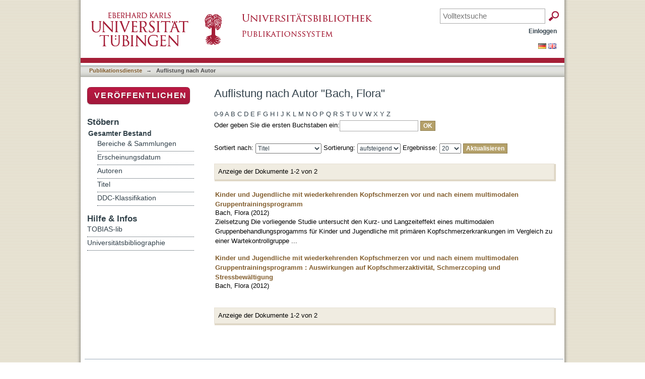

--- FILE ---
content_type: text/html;charset=utf-8
request_url: https://tobias-lib.uni-tuebingen.de/xmlui/browse?type=author&value=Bach%2C+Flora
body_size: 37928
content:
<?xml version="1.0" encoding="UTF-8"?>
<!DOCTYPE html PUBLIC "-//W3C//DTD XHTML 1.0 Strict//EN" "http://www.w3.org/TR/xhtml1/DTD/xhtml1-strict.dtd">
<html xmlns="http://www.w3.org/1999/xhtml" class="no-js">
<head>
<meta content="text/html; charset=UTF-8" http-equiv="Content-Type" />
<meta content="IE=edge,chrome=1" http-equiv="X-UA-Compatible" />
<meta content="width=device-width; initial-scale=1.0; maximum-scale=1.0;" name="viewport" />
<link rel="shortcut icon" href="/xmlui/themes/uniTuebingen/images/favicon.ico" />
<link rel="apple-touch-icon" href="/xmlui/themes/uniTuebingen/images/apple-touch-icon.png" />
<meta name="Generator" content="DSpace 6.3" />
<link type="text/css" rel="stylesheet" media="screen" href="/xmlui/themes/uniTuebingen/lib/css/reset.css" />
<link type="text/css" rel="stylesheet" media="screen" href="/xmlui/themes/uniTuebingen/lib/css/base.css" />
<link type="text/css" rel="stylesheet" media="screen" href="/xmlui/themes/uniTuebingen/lib/css/helper.css" />
<link type="text/css" rel="stylesheet" media="screen" href="/xmlui/themes/uniTuebingen/lib/css/jquery-ui-1.8.15.custom.css" />
<link type="text/css" rel="stylesheet" media="screen" href="/xmlui/themes/uniTuebingen/lib/css/style.css" />
<link type="text/css" rel="stylesheet" media="screen" href="/xmlui/themes/uniTuebingen/lib/css/authority-control.css" />
<link type="text/css" rel="stylesheet" media="screen" href="/xmlui/themes/uniTuebingen/../../static/css/uniTuebingen.css" />
<link type="text/css" rel="stylesheet" media="screen" href="/xmlui/themes/uniTuebingen/../../static/css/publikationssystem.css" />
<link type="text/css" rel="stylesheet" media="handheld" href="/xmlui/themes/uniTuebingen/lib/css/handheld.css" />
<link type="text/css" rel="stylesheet" media="print" href="/xmlui/themes/uniTuebingen/lib/css/print.css" />
<link type="text/css" rel="stylesheet" media="all" href="/xmlui/themes/uniTuebingen/lib/css/media.css" />
<link type="application/opensearchdescription+xml" rel="search" href="https://tobias-lib.uni-tuebingen.de:443/xmlui/open-search/description.xml" title="DSpace" />
<script type="text/javascript">
                                //Clear default text of empty text areas on focus
                                function tFocus(element)
                                {
                                        if (element.value == ' '){element.value='';}
                                }
                                //Clear default text of empty text areas on submit
                                function tSubmit(form)
                                {
                                        var defaultedElements = document.getElementsByTagName("textarea");
                                        for (var i=0; i != defaultedElements.length; i++){
                                                if (defaultedElements[i].value == ' '){
                                                        defaultedElements[i].value='';}}
                                }
                                //Disable pressing 'enter' key to submit a form (otherwise pressing 'enter' causes a submission to start over)
                                function disableEnterKey(e)
                                {
                                     var key;

                                     if(window.event)
                                          key = window.event.keyCode;     //Internet Explorer
                                     else
                                          key = e.which;     //Firefox and Netscape

                                     if(key == 13)  //if "Enter" pressed, then disable!
                                          return false;
                                     else
                                          return true;
                                }

                                function FnArray()
                                {
                                    this.funcs = new Array;
                                }

                                FnArray.prototype.add = function(f)
                                {
                                    if( typeof f!= "function" )
                                    {
                                        f = new Function(f);
                                    }
                                    this.funcs[this.funcs.length] = f;
                                };

                                FnArray.prototype.execute = function()
                                {
                                    for( var i=0; i < this.funcs.length; i++ )
                                    {
                                        this.funcs[i]();
                                    }
                                };

                                var runAfterJSImports = new FnArray();
            </script>
<script xmlns:i18n="http://apache.org/cocoon/i18n/2.1" type="text/javascript" src="/xmlui/themes/uniTuebingen/lib/js/modernizr-1.7.min.js"> </script>
<title>Auflistung   nach Autor "Bach, Flora"</title>
</head><!--[if lt IE 7 ]> <body class="ie6"> <![endif]-->
                <!--[if IE 7 ]>    <body class="ie7"> <![endif]-->
                <!--[if IE 8 ]>    <body class="ie8"> <![endif]-->
                <!--[if IE 9 ]>    <body class="ie9"> <![endif]-->
                <!--[if (gt IE 9)|!(IE)]><!--><body><!--<![endif]-->
<div xmlns:i18n="http://apache.org/cocoon/i18n/2.1" xmlns="http://di.tamu.edu/DRI/1.0/" id="page">
<div id="ds-main">
<div id="ds-header-wrapper">
<div class="clearfix" id="ds-header">
<div id="logo">
<a id="ds-header-logo-link" href="http://www.uni-tuebingen.de" target="_blank">
<span id="ds-header-logo"> </span>
</a>
<a id="ds-header-logo-link" href="http://www.ub.uni-tuebingen.de" target="_blank">
<span id="ds-header-logo-ub"> </span>
</a>
<h1 class="pagetitle visuallyhidden">Auflistung   nach Autor "Bach, Flora"</h1>
</div>
<div xmlns:i18n="http://apache.org/cocoon/i18n/2.1" xmlns="http://di.tamu.edu/DRI/1.0/" id="topbox">
<div class="ds-option-set" id="ds-search-option">
<form method="post" id="ds-search-form" action="/xmlui/discover">
<fieldset>
<input placeholder="Volltextsuche" name="query" type="text" class="ds-text-field" />
<input xmlns:i18n="http://apache.org/cocoon/i18n/2.1" value="OK" type="submit" name="submit" class="ds-button-field " onclick="&#10;                                        var radio = document.getElementById(&quot;ds-search-form-scope-container&quot;);&#10;                                        if (radio != undefined &amp;&amp; radio.checked)&#10;                                        {&#10;                                        var form = document.getElementById(&quot;ds-search-form&quot;);&#10;                                        form.action=&#10;                                    &quot;/xmlui/handle/&quot; + radio.value + &quot;/discover&quot; ; &#10;                                        }&#10;                                    " />
</fieldset>
</form>
</div>
</div>
<div id="ds-user-box">
<p>
<a href="/xmlui/login">Einloggen</a>
</p>
</div>
</div>
</div>
<div xmlns:i18n="http://apache.org/cocoon/i18n/2.1" id="ds-trail-wrapper">
<div id="ds-language-selection">
<a href="&#10;   &#9;&#9;&#9;&#9;&#9;&#9;&#9;javascript:window.location.search = '?locale-attribute=de';&#10;&#9;&#9;&#9;&#9;&#9;&#9;">
<img src="/xmlui/static/gfx/flag_de.png" />
</a>
<a href="&#10;   &#9;&#9;&#9;&#9;&#9;&#9;&#9;javascript:window.location.search = '?locale-attribute=en';&#10;&#9;&#9;&#9;&#9;&#9;&#9;">
<img src="/xmlui/static/gfx/flag_en.png" />
</a>
</div>
<ul id="ds-trail">
<li class="ds-trail-link first-link ">
<a href="/xmlui/">Publikationsdienste</a>
</li>
<li xmlns:i18n="http://apache.org/cocoon/i18n/2.1" xmlns="http://di.tamu.edu/DRI/1.0/" class="ds-trail-arrow">→</li>
<li class="ds-trail-link last-link">Auflistung   nach Autor</li>
</ul>
</div>
<div xmlns:i18n="http://apache.org/cocoon/i18n/2.1" xmlns="http://di.tamu.edu/DRI/1.0/" class="hidden" id="no-js-warning-wrapper">
<div id="no-js-warning">
<div class="notice failure">JavaScript is disabled for your browser. Some features of this site may not work without it.</div>
</div>
</div>
<div id="ds-content-wrapper">
<div class="clearfix" id="ds-content">
<div id="ds-body">
<h1 class="ds-div-head">Auflistung   nach Autor "Bach, Flora"</h1>
<div xmlns:i18n="http://apache.org/cocoon/i18n/2.1" xmlns="http://di.tamu.edu/DRI/1.0/" id="aspect_artifactbrowser_ConfigurableBrowse_div_browse-by-author" class="ds-static-div primary">
<form id="aspect_artifactbrowser_ConfigurableBrowse_div_browse-navigation" class="ds-interactive-div secondary navigation" action="browse" method="post" onsubmit="javascript:tSubmit(this);">
<p id="aspect_artifactbrowser_ConfigurableBrowse_p_hidden-fields" class="ds-paragraph hidden">
<input id="aspect_artifactbrowser_ConfigurableBrowse_field_rpp" class="ds-hidden-field" name="rpp" type="hidden" value="20" />
<input id="aspect_artifactbrowser_ConfigurableBrowse_field_sort_by" class="ds-hidden-field" name="sort_by" type="hidden" value="-1" />
<input id="aspect_artifactbrowser_ConfigurableBrowse_field_type" class="ds-hidden-field" name="type" type="hidden" value="author" />
<input id="aspect_artifactbrowser_ConfigurableBrowse_field_value" class="ds-hidden-field" name="value" type="hidden" value="Bach, Flora" />
<input id="aspect_artifactbrowser_ConfigurableBrowse_field_etal" class="ds-hidden-field" name="etal" type="hidden" value="-1" />
<input id="aspect_artifactbrowser_ConfigurableBrowse_field_order" class="ds-hidden-field" name="order" type="hidden" value="ASC" />
</p>
<ul id="aspect_artifactbrowser_ConfigurableBrowse_list_jump-list" class="ds-simple-list alphabet">
<li class="ds-simple-list-item">
<a href="browse?rpp=20&amp;etal=-1&amp;sort_by=-1&amp;type=author&amp;starts_with=0&amp;order=ASC">0-9</a>
</li>
<li class="ds-simple-list-item">
<a href="browse?rpp=20&amp;etal=-1&amp;sort_by=-1&amp;type=author&amp;starts_with=A&amp;order=ASC">A</a>
</li>
<li class="ds-simple-list-item">
<a href="browse?rpp=20&amp;etal=-1&amp;sort_by=-1&amp;type=author&amp;starts_with=B&amp;order=ASC">B</a>
</li>
<li class="ds-simple-list-item">
<a href="browse?rpp=20&amp;etal=-1&amp;sort_by=-1&amp;type=author&amp;starts_with=C&amp;order=ASC">C</a>
</li>
<li class="ds-simple-list-item">
<a href="browse?rpp=20&amp;etal=-1&amp;sort_by=-1&amp;type=author&amp;starts_with=D&amp;order=ASC">D</a>
</li>
<li class="ds-simple-list-item">
<a href="browse?rpp=20&amp;etal=-1&amp;sort_by=-1&amp;type=author&amp;starts_with=E&amp;order=ASC">E</a>
</li>
<li class="ds-simple-list-item">
<a href="browse?rpp=20&amp;etal=-1&amp;sort_by=-1&amp;type=author&amp;starts_with=F&amp;order=ASC">F</a>
</li>
<li class="ds-simple-list-item">
<a href="browse?rpp=20&amp;etal=-1&amp;sort_by=-1&amp;type=author&amp;starts_with=G&amp;order=ASC">G</a>
</li>
<li class="ds-simple-list-item">
<a href="browse?rpp=20&amp;etal=-1&amp;sort_by=-1&amp;type=author&amp;starts_with=H&amp;order=ASC">H</a>
</li>
<li class="ds-simple-list-item">
<a href="browse?rpp=20&amp;etal=-1&amp;sort_by=-1&amp;type=author&amp;starts_with=I&amp;order=ASC">I</a>
</li>
<li class="ds-simple-list-item">
<a href="browse?rpp=20&amp;etal=-1&amp;sort_by=-1&amp;type=author&amp;starts_with=J&amp;order=ASC">J</a>
</li>
<li class="ds-simple-list-item">
<a href="browse?rpp=20&amp;etal=-1&amp;sort_by=-1&amp;type=author&amp;starts_with=K&amp;order=ASC">K</a>
</li>
<li class="ds-simple-list-item">
<a href="browse?rpp=20&amp;etal=-1&amp;sort_by=-1&amp;type=author&amp;starts_with=L&amp;order=ASC">L</a>
</li>
<li class="ds-simple-list-item">
<a href="browse?rpp=20&amp;etal=-1&amp;sort_by=-1&amp;type=author&amp;starts_with=M&amp;order=ASC">M</a>
</li>
<li class="ds-simple-list-item">
<a href="browse?rpp=20&amp;etal=-1&amp;sort_by=-1&amp;type=author&amp;starts_with=N&amp;order=ASC">N</a>
</li>
<li class="ds-simple-list-item">
<a href="browse?rpp=20&amp;etal=-1&amp;sort_by=-1&amp;type=author&amp;starts_with=O&amp;order=ASC">O</a>
</li>
<li class="ds-simple-list-item">
<a href="browse?rpp=20&amp;etal=-1&amp;sort_by=-1&amp;type=author&amp;starts_with=P&amp;order=ASC">P</a>
</li>
<li class="ds-simple-list-item">
<a href="browse?rpp=20&amp;etal=-1&amp;sort_by=-1&amp;type=author&amp;starts_with=Q&amp;order=ASC">Q</a>
</li>
<li class="ds-simple-list-item">
<a href="browse?rpp=20&amp;etal=-1&amp;sort_by=-1&amp;type=author&amp;starts_with=R&amp;order=ASC">R</a>
</li>
<li class="ds-simple-list-item">
<a href="browse?rpp=20&amp;etal=-1&amp;sort_by=-1&amp;type=author&amp;starts_with=S&amp;order=ASC">S</a>
</li>
<li class="ds-simple-list-item">
<a href="browse?rpp=20&amp;etal=-1&amp;sort_by=-1&amp;type=author&amp;starts_with=T&amp;order=ASC">T</a>
</li>
<li class="ds-simple-list-item">
<a href="browse?rpp=20&amp;etal=-1&amp;sort_by=-1&amp;type=author&amp;starts_with=U&amp;order=ASC">U</a>
</li>
<li class="ds-simple-list-item">
<a href="browse?rpp=20&amp;etal=-1&amp;sort_by=-1&amp;type=author&amp;starts_with=V&amp;order=ASC">V</a>
</li>
<li class="ds-simple-list-item">
<a href="browse?rpp=20&amp;etal=-1&amp;sort_by=-1&amp;type=author&amp;starts_with=W&amp;order=ASC">W</a>
</li>
<li class="ds-simple-list-item">
<a href="browse?rpp=20&amp;etal=-1&amp;sort_by=-1&amp;type=author&amp;starts_with=X&amp;order=ASC">X</a>
</li>
<li class="ds-simple-list-item">
<a href="browse?rpp=20&amp;etal=-1&amp;sort_by=-1&amp;type=author&amp;starts_with=Y&amp;order=ASC">Y</a>
</li>
<li class="ds-simple-list-item">
<a href="browse?rpp=20&amp;etal=-1&amp;sort_by=-1&amp;type=author&amp;starts_with=Z&amp;order=ASC">Z</a>
</li>
</ul>
<p class="ds-paragraph">Oder geben Sie die ersten Buchstaben ein:<input xmlns:i18n="http://apache.org/cocoon/i18n/2.1" xmlns="http://www.w3.org/1999/xhtml" id="aspect_artifactbrowser_ConfigurableBrowse_field_starts_with" class="ds-text-field" name="starts_with" type="text" value="" title="Auflistung von Dokumenten, die mit diesen Buchstaben anfangen" />
<input xmlns:i18n="http://apache.org/cocoon/i18n/2.1" id="aspect_artifactbrowser_ConfigurableBrowse_field_submit" class="ds-button-field" name="submit" type="submit" value="OK" />
</p>
</form>
<form id="aspect_artifactbrowser_ConfigurableBrowse_div_browse-controls" class="ds-interactive-div browse controls" action="browse?resetOffset=true" method="post" onsubmit="javascript:tSubmit(this);">
<p id="aspect_artifactbrowser_ConfigurableBrowse_p_hidden-fields" class="ds-paragraph hidden">
<input id="aspect_artifactbrowser_ConfigurableBrowse_field_type" class="ds-hidden-field" name="type" type="hidden" value="author" />
<input id="aspect_artifactbrowser_ConfigurableBrowse_field_value" class="ds-hidden-field" name="value" type="hidden" value="Bach, Flora" />
</p>
<p class="ds-paragraph">Sortiert nach: <select xmlns:i18n="http://apache.org/cocoon/i18n/2.1" xmlns="http://www.w3.org/1999/xhtml" id="aspect_artifactbrowser_ConfigurableBrowse_field_sort_by" class="ds-select-field" name="sort_by">
<option value="1">Titel</option>
<option xmlns="http://di.tamu.edu/DRI/1.0/" value="2">Erscheinungsdatum</option>
<option xmlns="http://di.tamu.edu/DRI/1.0/" value="3">Zugangsdatum</option>
</select> Sortierung: <select xmlns="http://www.w3.org/1999/xhtml" xmlns:i18n="http://apache.org/cocoon/i18n/2.1" id="aspect_artifactbrowser_ConfigurableBrowse_field_order" class="ds-select-field" name="order">
<option value="ASC" selected="selected">aufsteigend</option>
<option xmlns="http://di.tamu.edu/DRI/1.0/" value="DESC">absteigend</option>
</select> Ergebnisse: <select xmlns="http://www.w3.org/1999/xhtml" xmlns:i18n="http://apache.org/cocoon/i18n/2.1" id="aspect_artifactbrowser_ConfigurableBrowse_field_rpp" class="ds-select-field" name="rpp">
<option value="5">5</option>
<option value="10">10</option>
<option value="20" selected="selected">20</option>
<option value="40">40</option>
<option value="60">60</option>
<option value="80">80</option>
<option value="100">100</option>
</select>
<input xmlns:i18n="http://apache.org/cocoon/i18n/2.1" id="aspect_artifactbrowser_ConfigurableBrowse_field_update" class="ds-button-field" name="update" type="submit" value="Aktualisieren" />
</p>
</form>
<div class="pagination clearfix top">
<p class="pagination-info">Anzeige der Dokumente 1-2 von 2</p>
<ul xmlns:i18n="http://apache.org/cocoon/i18n/2.1" class="pagination-links">
<li />
<li />
</ul>
</div>
<div id="aspect_artifactbrowser_ConfigurableBrowse_div_browse-by-author-results" class="ds-static-div primary">
<ul xmlns:oreatom="http://www.openarchives.org/ore/atom/" xmlns:ore="http://www.openarchives.org/ore/terms/" xmlns:atom="http://www.w3.org/2005/Atom" class="ds-artifact-list">
<!-- External Metadata URL: cocoon://metadata/handle/10900/49709/mets.xml?sections=dmdSec,fileSec&fileGrpTypes=THUMBNAIL-->
<li class="ds-artifact-item odd">
<div class="artifact-description">
<div class="artifact-title">
<a href="/xmlui/handle/10900/49709">Kinder und Jugendliche mit wiederkehrenden Kopfschmerzen vor und nach einem multimodalen Gruppentrainingsprogramm</a>
<span class="Z3988" title="ctx_ver=Z39.88-2004&amp;rft_val_fmt=info%3Aofi%2Ffmt%3Akev%3Amtx%3Adc&amp;rft_id=369509153&amp;rft_id=http%3A%2F%2Fnbn-resolving.de%2Furn%3Anbn%3Ade%3Absz%3A21-opus-63678&amp;rft_id=http%3A%2F%2Fhdl.handle.net%2F10900%2F49709&amp;rft_id=http%3A%2F%2Fnbn-resolving.org%2Furn%3Anbn%3Ade%3Absz%3A21-dspace-497094&amp;rft_id=http%3A%2F%2Fnbn-resolving.org%2Furn%3Anbn%3Ade%3Absz%3A21-dspace-497093&amp;rfr_id=info%3Asid%2Fdspace.org%3Arepository&amp;rft.publikation=Psychologie&amp;rft.publikation=7+Mathematisch-Naturwissenschaftliche+Fakult%C3%A4t&amp;rft.publikation=doctoralThesis&amp;rft.opus=6367">
                    ﻿ 
                </span>
</div>
<div class="artifact-info">
<span class="author">
<span>Bach, Flora</span>
</span> <span class="publisher-date">(<span class="date">2012</span>)</span>
</div>
<div class="artifact-abstract">Zielsetzung 
Die vorliegende Studie untersucht den Kurz- und Langzeiteffekt eines multimodalen Gruppenbehandlungsprogamms für Kinder und Jugendliche mit primären Kopfschmerzerkrankungen im Vergleich zu einer Wartekontrollgruppe ...</div>
</div>
</li>
<!-- External Metadata URL: cocoon://metadata/handle/10900/38312/mets.xml?sections=dmdSec,fileSec&fileGrpTypes=THUMBNAIL-->
<li class="ds-artifact-item even">
<div class="artifact-description">
<div class="artifact-title">
<a href="/xmlui/handle/10900/38312">Kinder und Jugendliche mit wiederkehrenden Kopfschmerzen vor und nach einem multimodalen Gruppentrainingsprogramm : Auswirkungen auf Kopfschmerzaktivität, Schmerzcoping und Stressbewältigung</a>
<span class="Z3988" title="ctx_ver=Z39.88-2004&amp;rft_val_fmt=info%3Aofi%2Ffmt%3Akev%3Amtx%3Adc&amp;rft_id=http%3A%2F%2Fhdl.handle.net%2F10900%2F38312&amp;rfr_id=info%3Asid%2Fdspace.org%3Arepository&amp;rft.artikel=369509285&amp;rft.artikel=369509153&amp;rft.kommentar=%3B%3BT%C3%BCbingen%2C+Univ.%2C+Diss.%2C+2012.&amp;rft.personen=Bach%2C+Flora%2F369508890&amp;rft.personen=Bach%2C+Flora&amp;rft.publikation=205+S.+%3A+Ill.%2C+graph.+Darst.&amp;rft.titel=vorgelegt+von+Flora+Bach&amp;rft.publikation=tdis&amp;rft.publikation=1208&amp;rft.publikation=38&amp;rft.publikation=7+Mathematisch-Naturwissenschaftliche+Fakult%C3%A4t">
                    ﻿ 
                </span>
</div>
<div class="artifact-info">
<span class="author">
<span>Bach, Flora</span>
</span> <span class="publisher-date">(<span class="date">2012</span>)</span>
</div>
</div>
</li>
</ul>
</div>
<div class="pagination clearfix bottom">
<p class="pagination-info">Anzeige der Dokumente 1-2 von 2</p>
<ul xmlns:i18n="http://apache.org/cocoon/i18n/2.1" class="pagination-links">
<li />
<li />
</ul>
</div>
</div>
</div>
<div id="ds-options-wrapper">
<div id="ds-options">
<div>
<p class="rot">
<a href="/xmlui/submit">Veröffentlichen</a>
</p>
</div>
<h1 xmlns:i18n="http://apache.org/cocoon/i18n/2.1" class="ds-option-set-head">Stöbern</h1>
<div xmlns:i18n="http://apache.org/cocoon/i18n/2.1" xmlns="http://di.tamu.edu/DRI/1.0/" id="aspect_viewArtifacts_Navigation_list_browse" class="ds-option-set">
<ul class="ds-options-list">
<li>
<h2 class="ds-sublist-head">Gesamter Bestand</h2>
<ul xmlns:i18n="http://apache.org/cocoon/i18n/2.1" xmlns="http://di.tamu.edu/DRI/1.0/" class="ds-simple-list sublist">
<li class="ds-simple-list-item">
<a href="/xmlui/community-list">Bereiche &amp; Sammlungen</a>
</li>
<li xmlns:i18n="http://apache.org/cocoon/i18n/2.1" xmlns="http://di.tamu.edu/DRI/1.0/" class="ds-simple-list-item">
<a href="/xmlui/browse?type=dateissued">Erscheinungsdatum</a>
</li>
<li xmlns:i18n="http://apache.org/cocoon/i18n/2.1" xmlns="http://di.tamu.edu/DRI/1.0/" class="ds-simple-list-item">
<a href="/xmlui/browse?type=author">Autoren</a>
</li>
<li xmlns:i18n="http://apache.org/cocoon/i18n/2.1" xmlns="http://di.tamu.edu/DRI/1.0/" class="ds-simple-list-item">
<a href="/xmlui/browse?type=title">Titel</a>
</li>
<li xmlns:i18n="http://apache.org/cocoon/i18n/2.1" xmlns="http://di.tamu.edu/DRI/1.0/" class="ds-simple-list-item">
<a href="/xmlui/browse?type=ddc">DDC-Klassifikation</a>
</li>
</ul>
</li>
</ul>
</div>
<h1 xmlns:i18n="http://apache.org/cocoon/i18n/2.1" xmlns="http://di.tamu.edu/DRI/1.0/" class="ds-option-set-head">Mein Benutzerkonto</h1>
<div xmlns:i18n="http://apache.org/cocoon/i18n/2.1" xmlns="http://di.tamu.edu/DRI/1.0/" id="aspect_viewArtifacts_Navigation_list_account" class="ds-option-set">
<ul class="ds-simple-list">
<li class="ds-simple-list-item">
<a href="/xmlui/login">Einloggen</a>
</li>
</ul>
</div>
<h1 xmlns:i18n="http://apache.org/cocoon/i18n/2.1" xmlns="http://di.tamu.edu/DRI/1.0/" class="ds-option-set-head">Hilfe &amp; Infos</h1>
<div class="ds-option-set" id="static.help">
<ul class="ds-simple-list-help">
<li>
<a href="/xmlui/handle/10900/42126?staticpage=tobiaslib/hilfe">TOBIAS-lib</a>
</li>
<li>
<a href="/xmlui/handle/10900/11221?staticpage=bibliographie/hilfe">Universitätsbibliographie</a>
</li>
</ul>
</div>
</div>
</div>

</div>
</div>
<div id="ds-footer-wrapper">
<div id="ds-footer">
<div id="ds-footer-right">
<a target="_blank" href="http://www.ub.uni-tuebingen.de">Universitätsbibliothek</a> | <a target="_blank" href="http://www.uni-tuebingen.de/index.php?id=334">Impressum</a> | <a target="_blank" href="https://uni-tuebingen.de/meta/datenschutzerklaerung/">Datenschutz</a>
</div>
<div id="ds-footer-links">
<a href="/xmlui/contact">Kontakt</a>
</div>
<a xmlns:i18n="http://apache.org/cocoon/i18n/2.1" class="hidden" href="/xmlui/htmlmap"> </a>
</div>
</div>
</div>
</div>
<script src="https://ajax.googleapis.com/ajax/libs/jquery/1.6.2/jquery.min.js" type="text/javascript"> </script>
<script type="text/javascript">!window.jQuery && document.write('<script type="text/javascript" src="/xmlui/static/js/jquery-1.6.2.min.js"> <\/script>')</script>
<script type="text/javascript" src="/xmlui/themes/uniTuebingen/lib/js/jquery-ui-1.8.15.custom.min.js"> </script><!--[if lt IE 7 ]>
<script type="text/javascript" src="/xmlui/themes/uniTuebingen/lib/js/DD_belatedPNG_0.0.8a.js?v=1"> </script>
<script type="text/javascript">DD_belatedPNG.fix('#ds-header-logo');DD_belatedPNG.fix('#ds-footer-logo');$.each($('img[src$=png]'), function() {DD_belatedPNG.fixPng(this);});</script><![endif]-->
<script type="text/javascript">
<!-- 
            runAfterJSImports.execute();

			var loc_pieces = document.location.href.split('/');
			
			/* [BEGINN] - - - - - - ANPASSUNGEN DER UB TÜBINGEN - - - - - - - */
			var bibliographie = false;
			if (window.location.hostname == 'bibliographie.uni-tuebingen.de' || window.location.hostname == 'tst-bibliographie.uni-tuebingen.de')
			{
				bibliographie = true;
			}
	
			// Seite "Dokument veröffentlichen" umgestalten
			if(window.location.pathname == '/xmlui/submit')
			{
				$('#aspect_submission_submit_SelectCollectionStep_div_select-collection').clone().appendTo('#ds-body');
				$('#aspect_submission_submit_SelectCollectionStep_div_select-collection').clone().appendTo('#ds-body');

				// abraun 18102016 Integrate research data submission: Third clone of submission section, resulting in four sections
				$('#aspect_submission_submit_SelectCollectionStep_div_select-collection').clone().appendTo('#ds-body');


				$('.ds-head').eq(0).text('');
				$('.ds-form-label:contains("Sammlung:")').eq(0).text('TOBIAS-lib - Publikationen und Dissertationen');
				$('.ds-select-field').eq(0).find('option:contains("Sammlung auswählen"), option:contains("Universitätsradio"), option:contains("Universitätsbibliographie")').remove();


                // abraun 21112016 Changed position from third to second
				// abraun 18102016 Integrate research data submission: Third clone of submission section, resulting in four sections
	    		$('.ds-head').eq(1).text('');
				$('.ds-form-label:contains("Sammlung:")').eq(0).text('Forschungsdaten');
				// abraun 15082016 Disabled non-relevant collections: Only visible/selectable forschungsdaten
				$('.ds-select-field').eq(1).find('option:contains("Dokumente"), option:contains("Abgeschlossene Portale/Sammlungen"), option:contains("TOBIAS-lib"), option:contains("Universitätsradio"), option:contains("Universitätsbibliographie")').remove();
                // abraun 27102016 Debugging: collection forschungsdaten ofen not selectable: Changed 'Dokumente' to 'Sammlung auswählen'
				// $('.ds-select-field').eq(2).find('option:contains("Sammlung auswählen"), option:contains("Abgeschlossene Portale/Sammlungen"), option:contains("TOBIAS-lib"), option:contains("Universitätsradio"), option:contains("Universitätsbibliographie")').remove();
                // abraun 31102016 reconfig 15082016 version


                // abraun 21112016 changed eq(1) to eq(2)
				$('.ds-head').eq(2).text('');
				$('.ds-form-label:contains("Sammlung:")').eq(0).text('Universitätsbibliographie');
				$('.field-help:contains("Wählen Sie die Sammlung, in der Sie veröffentlichen möchten.")').eq(2).text('Wählen Sie die Fakultät, in der Sie bibliographische Daten melden möchten.');
				$('.ds-select-field').eq(2).find('option:contains("Sammlung auswählen"), option:contains("Universitätsradio"), option:contains("TOBIAS-lib")').remove();


                // abraun 20032017 Anzeigetext angepasst, Unversitätsradio entfernt
				$('.ds-head:contains("Sammlung auswählen")').text('Weitere Bestände');
				$('.ds-form-label:contains("Sammlung:")').eq(0).text('Micro-Europa');
				$('.ds-select-field').eq(2).find('option:contains("Sammlung auswählen"),option:contains("TOBIAS-lib"),option:contains("Universitätsbibliographie")').remove();
				$('li.ds-form-item').css('margin-bottom','15px');
				$('li.ds-form-item last').css('margin-bottom','35px');
			}
	
			// Entferne in der Navigation: Mein Benutzerkonto->Einloggen wenn nicht eingeloggt
			if($("a:contains('Einloggen')").length == 2)
			{
				$("h1.ds-option-set-head:contains('Mein Benutzerkonto'), #aspect_viewArtifacts_Navigation_list_account").remove();
			}
						
			if(bibliographie && (window.location.pathname == '/xmlui/login' || window.location.pathname == '/xmlui/password-login' || window.location.pathname == '/xmlui/profile' || window.location.pathname == '/xmlui/submissions' || window.location.pathname == '/xmlui/page/contact'))
			{
				$('#ds-options-wrapper').remove();
				$('#ds-search-option').remove();
				$('#ds-content').css('padding-bottom','200px');
			}
			
			if(window.location.hostname == 'bibliographie.uni-tuebingen.de' && window.location.pathname == '/xmlui/')
			{
				window.location = 'https://bibliographie.uni-tuebingen.de/xmlui/handle/10900/11221'+ '?n=' + new Date().getTime();
			}
			if(window.location.hostname == 'tst-bibliographie.uni-tuebingen.de' && window.location.pathname == '/xmlui/')
			{
				window.location = 'https://tst-bibliographie.uni-tuebingen.de/xmlui/handle/10900/11221'+ '?n=' + new Date().getTime();
			}
			
			if(window.location.pathname == '/xmlui/')
			{
				$('#aspect_artifactbrowser_CommunityBrowser_div_comunity-browser a:contains("TOBIAS-lib")').parent().parent().parent().parent().append($('#aspect_artifactbrowser_CommunityBrowser_div_comunity-browser a:contains("TOBIAS-lib")').parent().parent().parent().clone());
				$('#aspect_artifactbrowser_CommunityBrowser_div_comunity-browser a:contains("TOBIAS-lib")').eq(1).parent().html('<a href="https://tobias-bild.uni-tuebingen.de/" target="_blank">TOBIAS-bild - Bilder, Grafiken und historische Portraits</a>');
			}






 			// abraun 30082018 Link zu Open Journals aktualisiert
 			// abraun 14092021 Link zu Open Journals aktualisiert
			if(window.location.pathname == '/xmlui/')
			{
				$('#aspect_artifactbrowser_CommunityBrowser_div_comunity-browser a:contains("TOBIAS-lib")').parent().parent().parent().parent().append($('#aspect_artifactbrowser_CommunityBrowser_div_comunity-browser a:contains("TOBIAS-lib")').parent().parent().parent().clone());
			        // $('#aspect_artifactbrowser_CommunityBrowser_div_comunity-browser a:contains("TOBIAS-lib")').eq(1).parent().html('<a href="https://open-journals.uni-tuebingen.de/ojs/" target="_blank">Tübingen Open Journals</a>');
			//	$('#aspect_artifactbrowser_CommunityBrowser_div_comunity-browser a:contains("TOBIAS-lib")').eq(1).parent().html('<a href="https://uni-tuebingen.de/de/132151" target="_blank">Tübingen Open Journals</a>');
				$('#aspect_artifactbrowser_CommunityBrowser_div_comunity-browser a:contains("TOBIAS-lib")').eq(1).parent().html('<a href="https://uni-tuebingen.de/einrichtungen/universitaetsbibliothek/publizieren-forschen/publizieren/tuebingen-open-journals/" target="_blank">Tübingen Open Journals</a>');
			}







 			// abraun 14092021 Link zu Verlagen integriert
			if(window.location.pathname == '/xmlui/')
                        {

                                $('#aspect_artifactbrowser_CommunityBrowser_div_comunity-browser a:contains("TOBIAS-lib")').parent().parent().parent().parent().append($('#aspect_artifactbrowser_CommunityBrowser_div_comunity-browser a:contains("TOBIAS-lib")').parent().parent().parent().clone());
                                $('#aspect_artifactbrowser_CommunityBrowser_div_comunity-browser a:contains("TOBIAS-lib")').eq(1).parent().html('Verlage <a href="https://tuebingen-university-press.de/" target="_blank">Tübingen University Press</a> und <a href="https://uni-tuebingen.de/einrichtungen/universitaetsbibliothek/publizieren-forschen/publizieren/tuebingen-library-publishing/" target="_blank">Tübingen Library Publishing</a>');
                        }










 			// abraun 14092021 Link zu Forschungsdaten aktualisiert
			if(window.location.pathname == '/xmlui/')
                        {
                                $('#aspect_artifactbrowser_CommunityBrowser_div_comunity-browser a:contains("TOBIAS-lib")').parent().parent().parent().parent().append($('#aspect_artifactbrowser_CommunityBrowser_div_comunity-browser a:contains("TOBIAS-lib")').parent().parent().parent().clone());
                                $('#aspect_artifactbrowser_CommunityBrowser_div_comunity-browser a:contains("TOBIAS-lib")').eq(1).parent().html('<a href="https://publikationen.uni-tuebingen.de/xmlui/handle/10900/72530" target="_blank">Forschungsdaten</a>');
                        }





 			// abraun 31032023 Link zu Open Educational Resources integriert
			if(window.location.pathname == '/xmlui/')
                        {

                                $('#aspect_artifactbrowser_CommunityBrowser_div_comunity-browser a:contains("TOBIAS-lib")').parent().parent().parent().parent().append($('#aspect_artifactbrowser_CommunityBrowser_div_comunity-browser a:contains("TOBIAS-lib")').parent().parent().parent().clone());
                                $('#aspect_artifactbrowser_CommunityBrowser_div_comunity-browser a:contains("TOBIAS-lib")').eq(1).parent().html('<a href="https://publikationen.uni-tuebingen.de/xmlui/handle/10900/138710" target="_blank">Open Educational Resources</a>');
                        }






             // abraun 04102019 Link zur Sammlung Zweitveröffentlichungen eingebaut
             // abraun 11112021 Link deaktiviert, da durch Bereich ersetzt
//			if(window.location.pathname == '/xmlui/')
//			{
//				$('#aspect_artifactbrowser_CommunityBrowser_div_comunity-browser a:contains("TOBIAS-lib")').parent().parent().parent().parent().append($('#aspect_artifactbrowser_CommunityBrowser_div_comunity-browser a:contains("TOBIAS-lib")').parent().parent().parent().clone());
//				$('#aspect_artifactbrowser_CommunityBrowser_div_comunity-browser a:contains("TOBIAS-lib")').eq(1).parent().html('<a href="https://publikationen.uni-tuebingen.de/xmlui/handle/10900/88910" target="_blank">Zweitveröffentlichungsprojekte</a>');
//			}




			if(window.location.pathname == '/xmlui/' && (window.location.hostname == 'publikationen.uni-tuebingen.de' || window.location.hostname == 'hsbiblio.uni-tuebingen.de'))
			{
				$('a:contains("Universitätsbibliographie")').attr('href','https://bibliographie.uni-tuebingen.de/xmlui/handle/10900/11221');
			}
			if(window.location.pathname == '/xmlui/' && window.location.hostname == 'tst-publikationen.uni-tuebingen.de')
			{
				$('a:contains("Universitätsbibliographie")').attr('href','https://tst-bibliographie.uni-tuebingen.de/xmlui/handle/10900/11221');
			}
			
			if(bibliographie && window.location.pathname == '/xmlui/submissions')
			{
				$('.ds-div-head:contains("übernommene Aufgaben")').text('Bibliographische Daten & übernommene Aufgaben');
				$('.ds-div-head:contains("Veröffentlichen")').text('Bibliographische Daten melden');
				$('li:contains("Veröffentlichungen")').text('Meldung Bibliographischer Daten');
				$('a:contains("neue Veröffentlichung")').text('neue bibliographische Daten melden');
				$('p:contains("Veröffentlichungsprozess beinhaltet")').text('Der Meldungsprozess beinhaltet die Beschreibung der Veröffentlichung.');
				$('h2:contains("Unvollendete Veröffentlichungen")').text('Unvollendete Meldungen');
				if($('p:contains("unvollendeten Veröffentlichungen")').html() != null)$('p:contains("unvollendeten Veröffentlichungen")').html($('p:contains("unvollendeten Veröffentlichungen")').html().replace("Veröffentlichungen", "Meldungen"));
				$('a[href*="/xmlui/submit"]').each(function(){
					$(this).attr('href',$(this).attr('href').replace('/xmlui/submit','/xmlui/handle/10900/11221/submit'));
				});
				
				if($('a[href="/xmlui/profile"]').length > 0)
				{
				
				var username = $('a[href="/xmlui/profile"]').eq(0).text().split(': ')[1];
				pool_workflow_ids = jQuery.makeArray($('a:contains("Warten auf"), a:contains("Veröffentlichung wird")').map(function(){return $(this).attr('href').split('=')[1];}));

				$.ajax({
					url: "/dspace_scripts/submissions_filter.php",
					data: {username: username, pool_workflow_ids: JSON.stringify(pool_workflow_ids)},
					datatype: "json",
					type: "POST",
					success: function(data) {
					for(var i=0;i<data.length;i=i+1)
					{
						if(data[i].ddcmatch)
						{
							$('a[href*='+data[i].workflow_id+']:contains("Warten auf"), a[href*='+data[i].workflow_id+']:contains("Veröffentlichung wird")').parent().parent().children().css('background-color','yellow');
						}
						if(data[i].color.length > 0)
						{
							$('a[href*='+data[i].workflow_id+']:contains("Warten auf"), a[href*='+data[i].workflow_id+']:contains("Veröffentlichung wird")').parent().parent().children().css('background-color',data[i].color);
						}
						if($('a[href*='+data[i].workflow_id+']:contains("Warten auf"), a[href*='+data[i].workflow_id+']:contains("Veröffentlichung wird")').parent().parent().children().eq(4).text().indexOf("Noell") >= 0)
						{
							$('a[href*='+data[i].workflow_id+']:contains("Warten auf"), a[href*='+data[i].workflow_id+']:contains("Veröffentlichung wird")').parent().parent().children().eq(4).html(data[i].wosadresse+'<br/><b>DDC: '+data[i].ddcs.join()+'</b>');
						}
					
					}
					
					}
			   });
				}
				
				// "Angenommene Veröffentlichungen" - nach unten
				$('#aspect_submission_Submissions_div_completed-submissions').prev().detach().appendTo('#aspect_submission_Submissions_div_submissions');
				$('#aspect_submission_Submissions_div_completed-submissions').detach().appendTo('#aspect_submission_Submissions_div_submissions');
				
			}
			
			if(bibliographie && window.location.pathname == '/xmlui/submit')
			{
				window.location.pathname = '/xmlui/handle/10900/11221/submit'+window.location.search;
			}

			if(bibliographie && $('#ds-header-logo-ub').css('backgroundImage').indexOf('publikationssystem.gif') >= 0)
			{
				$('#ds-header-logo-ub').css('backgroundImage','url("https://bibliographie.uni-tuebingen.de/xmlui/themes/hsbiblio/images/unibibhs.gif")');
			}
			
			if(loc_pieces.length >= 5 && loc_pieces[4] == 'admin') // Bibliographie hervorheben im Verschieben-Dialog
			{
				$('#aspect_administrative_item_MoveItemForm_field_collectionID').find("option[value='16'],option[value='19'],option[value='20'],option[value='21'],option[value='22'],option[value='24'],option[value='26'],option[value='27']").each(function( index ) {$( this ).append(' (Bibliographie)');});
			}

			/* Piwik */
			  var _paq = _paq || [];
			   _paq.push(['disableCookies']);
			  _paq.push(["trackPageView"]);
			  _paq.push(["enableLinkTracking"]);

			  (function() {
				var u=(("https:" == document.location.protocol) ? "https" : "http") + "://vitruv.uni-tuebingen.de/piwik/";
				_paq.push(["setTrackerUrl", u+"piwik.php"]);
				_paq.push(["setSiteId", "13"]);
				var d=document, g=d.createElement("script"), s=d.getElementsByTagName("script")[0]; g.type="text/javascript";
				g.defer=true; g.async=true; g.src=u+"piwik.js"; s.parentNode.insertBefore(g,s);
			  })();
			/* End Piwik Code */
	
	
			/* [ENDE] - - - - - - ANPASSUNGEN DER UB TÜBINGEN - - - - - - - */
-->
</script></body></html>
